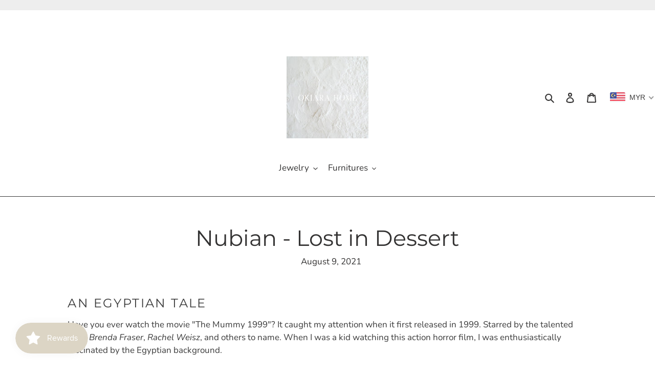

--- FILE ---
content_type: text/html; charset=utf-8
request_url: https://www.google.com/recaptcha/api2/aframe
body_size: 268
content:
<!DOCTYPE HTML><html><head><meta http-equiv="content-type" content="text/html; charset=UTF-8"></head><body><script nonce="3QUxDx2BIWlXdaLQFiMmdA">/** Anti-fraud and anti-abuse applications only. See google.com/recaptcha */ try{var clients={'sodar':'https://pagead2.googlesyndication.com/pagead/sodar?'};window.addEventListener("message",function(a){try{if(a.source===window.parent){var b=JSON.parse(a.data);var c=clients[b['id']];if(c){var d=document.createElement('img');d.src=c+b['params']+'&rc='+(localStorage.getItem("rc::a")?sessionStorage.getItem("rc::b"):"");window.document.body.appendChild(d);sessionStorage.setItem("rc::e",parseInt(sessionStorage.getItem("rc::e")||0)+1);localStorage.setItem("rc::h",'1768832119785');}}}catch(b){}});window.parent.postMessage("_grecaptcha_ready", "*");}catch(b){}</script></body></html>